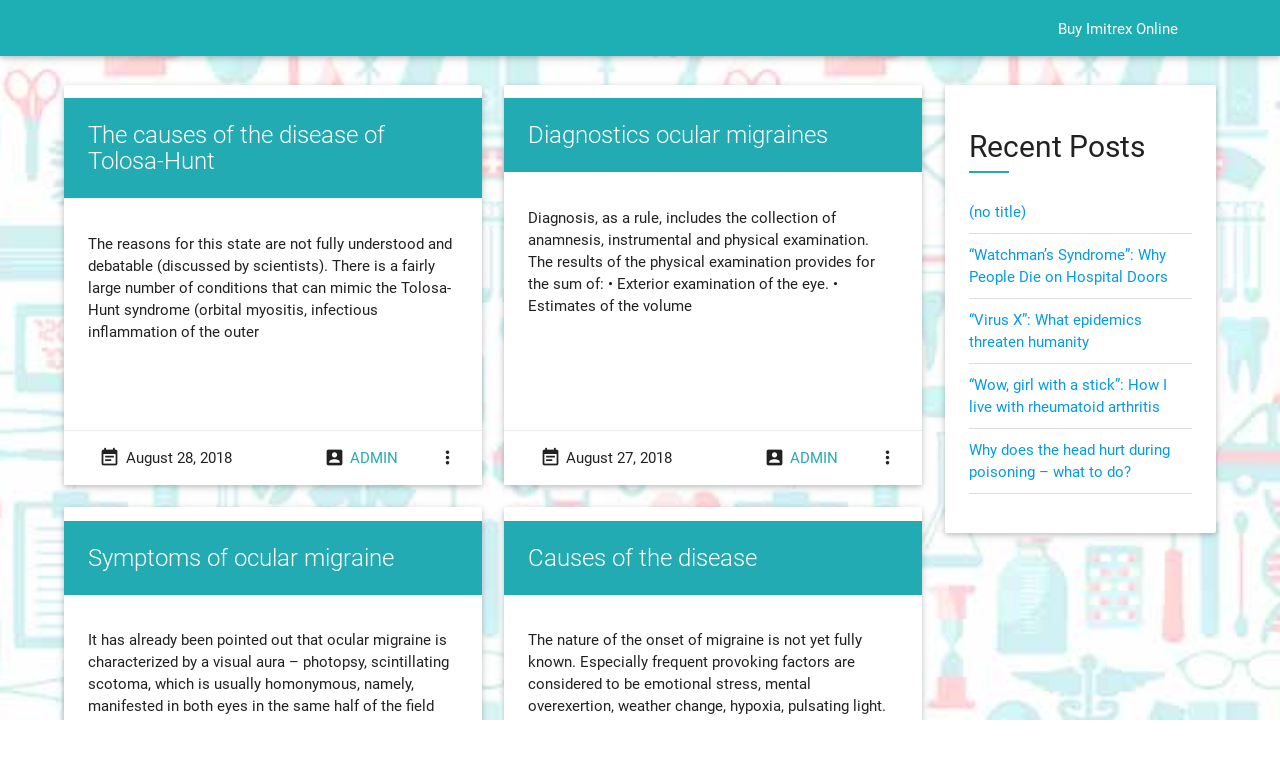

--- FILE ---
content_type: text/html; charset=UTF-8
request_url: https://stop-headaches-now.com/blog/page/32/
body_size: 6266
content:
<!DOCTYPE html>
<html lang="en-US">
<head>
	<meta charset="UTF-8">
	<meta name="viewport" content="width=device-width, initial-scale=1">
	<link rel="profile" href="https://gmpg.org/xfn/11">
	<title>Page 32</title>
<link rel='dns-prefetch' href='//cdnjs.cloudflare.com' />
<link rel='dns-prefetch' href='//fonts.googleapis.com' />
<link rel='dns-prefetch' href='//s.w.org' />
<link rel="alternate" type="application/rss+xml" title=" &raquo; Feed" href="https://stop-headaches-now.com/blog/feed/" />
<link rel="alternate" type="application/rss+xml" title=" &raquo; Comments Feed" href="https://stop-headaches-now.com/blog/comments/feed/" />
		<script type="text/javascript">
			window._wpemojiSettings = {"baseUrl":"https:\/\/s.w.org\/images\/core\/emoji\/12.0.0-1\/72x72\/","ext":".png","svgUrl":"https:\/\/s.w.org\/images\/core\/emoji\/12.0.0-1\/svg\/","svgExt":".svg","source":{"concatemoji":"https:\/\/stop-headaches-now.com\/blog\/wp-includes\/js\/wp-emoji-release.min.js?ver=5.2.23"}};
			!function(e,a,t){var n,r,o,i=a.createElement("canvas"),p=i.getContext&&i.getContext("2d");function s(e,t){var a=String.fromCharCode;p.clearRect(0,0,i.width,i.height),p.fillText(a.apply(this,e),0,0);e=i.toDataURL();return p.clearRect(0,0,i.width,i.height),p.fillText(a.apply(this,t),0,0),e===i.toDataURL()}function c(e){var t=a.createElement("script");t.src=e,t.defer=t.type="text/javascript",a.getElementsByTagName("head")[0].appendChild(t)}for(o=Array("flag","emoji"),t.supports={everything:!0,everythingExceptFlag:!0},r=0;r<o.length;r++)t.supports[o[r]]=function(e){if(!p||!p.fillText)return!1;switch(p.textBaseline="top",p.font="600 32px Arial",e){case"flag":return s([55356,56826,55356,56819],[55356,56826,8203,55356,56819])?!1:!s([55356,57332,56128,56423,56128,56418,56128,56421,56128,56430,56128,56423,56128,56447],[55356,57332,8203,56128,56423,8203,56128,56418,8203,56128,56421,8203,56128,56430,8203,56128,56423,8203,56128,56447]);case"emoji":return!s([55357,56424,55356,57342,8205,55358,56605,8205,55357,56424,55356,57340],[55357,56424,55356,57342,8203,55358,56605,8203,55357,56424,55356,57340])}return!1}(o[r]),t.supports.everything=t.supports.everything&&t.supports[o[r]],"flag"!==o[r]&&(t.supports.everythingExceptFlag=t.supports.everythingExceptFlag&&t.supports[o[r]]);t.supports.everythingExceptFlag=t.supports.everythingExceptFlag&&!t.supports.flag,t.DOMReady=!1,t.readyCallback=function(){t.DOMReady=!0},t.supports.everything||(n=function(){t.readyCallback()},a.addEventListener?(a.addEventListener("DOMContentLoaded",n,!1),e.addEventListener("load",n,!1)):(e.attachEvent("onload",n),a.attachEvent("onreadystatechange",function(){"complete"===a.readyState&&t.readyCallback()})),(n=t.source||{}).concatemoji?c(n.concatemoji):n.wpemoji&&n.twemoji&&(c(n.twemoji),c(n.wpemoji)))}(window,document,window._wpemojiSettings);
		</script>
		<style type="text/css">
img.wp-smiley,
img.emoji {
	display: inline !important;
	border: none !important;
	box-shadow: none !important;
	height: 1em !important;
	width: 1em !important;
	margin: 0 .07em !important;
	vertical-align: -0.1em !important;
	background: none !important;
	padding: 0 !important;
}
</style>
	<link rel='stylesheet' id='wp-block-library-css'  href='https://stop-headaches-now.com/blog/wp-includes/css/dist/block-library/style.min.css?ver=5.2.23' type='text/css' media='all' />
<link rel='stylesheet' id='materialize.min.css-css'  href='https://cdnjs.cloudflare.com/ajax/libs/materialize/0.100.2/css/materialize.min.css?ver=2.3.3' type='text/css' media='all' />
<link rel='stylesheet' id='seo_wp-style-css'  href='https://stop-headaches-now.com/blog/wp-content/themes/seo-wp/style.css?ver=2.3.3' type='text/css' media='all' />
<link rel='stylesheet' id='seo_wp-Material_Icons-css'  href='https://fonts.googleapis.com/icon?family=Material+Icons&#038;ver=2.3.3' type='text/css' media='all' />
<script type='text/javascript' src='https://stop-headaches-now.com/blog/wp-includes/js/jquery/jquery.js?ver=1.12.4-wp'></script>
<script type='text/javascript' src='https://stop-headaches-now.com/blog/wp-includes/js/jquery/jquery-migrate.min.js?ver=1.4.1'></script>
<link rel='https://api.w.org/' href='https://stop-headaches-now.com/blog/wp-json/' />
<link rel="EditURI" type="application/rsd+xml" title="RSD" href="https://stop-headaches-now.com/blog/xmlrpc.php?rsd" />
<link rel="wlwmanifest" type="application/wlwmanifest+xml" href="https://stop-headaches-now.com/blog/wp-includes/wlwmanifest.xml" /> 
<meta name="generator" content="WordPress 5.2.23" />

	<style type="text/css">

		/*Preloader innner color*/
		.progress .indeterminate{
			background-color: #00a8b5;
		}

		/*Preloader progressbar color*/
		#preloader .row .col .progress{
			background-color: #23abb4;
		}

		#site-navigation .nav-wrapper a.brand-logo {
			color: #blank		}

		nav{
			background-color: #1eafb4;
		}

		article .no-thumbnail .card-image .entry-title {
			background-color: #23abb4;
		}

		.page-footer,
		.btn-floating.btn-large i {
			background-color: #23abb4;
		}

		/*a:link,
		a:visited {
			color: #23abb4;
		}
*/		
		
		.widget-area h3.widget-title:after{
			background-color: #23abb4;
		}

		ul.sub-menu {
			background-color: #1eafb4;
		} 


		.site-header nav ul li.current-menu-item ,
		.site-header nav ul li.current-page-ancestor {
			background-color: rgba(0,0,0,0.1);
		}

		.site-header nav ul li.current-menu-item a:hover,
		.site-header nav ul li.current-page-ancestor a:hover{
			background-color: rgba(0,0,0,0.1);
		}

		.logged-in-as a{
			color: #23abb4;
		}

		li.page_item_has_children ul {
			background-color: #1eafb4;
		}

		div.primary-menu ul li.current_page_item, .current_page_ancestor {
			background-color: rgba(0,0,0,0.1);
		}

		.author.vcard a,
		.edit-link .post-edit-link,
		.cat-links a,.tags-links a{
			color: #23abb4!important;
		}

		.btn-a,
		.btn-a:link,
		.btn-a:visited,
		.input-field button[type='submit'],
		div.hd-search #searchsubmit {
			background-color: #23abb4!important;
		}

		.btn-a:hover,
		#searchsubmit:hover,#submit:hover{
			background-color: #23abb4!important;
		}
		

		.form-submit .submit .waves-button-input{
			background-color: #23abb4;
		}

		.related-posts .related-title a{
    		color: #23abb4;
		}

		.nav-links .prev-post span,.nav-links .prev-post,.nav-links .next-post span,.nav-links .next-post,
		.nav-links .prev-post .material-icons {
    		color: #23abb4!important;
    		transition: 0.3s;
		}

		.nav-links .page-numbers:hover {
    		background-color: #23abb4!important;
    		transition: 0.3s;
		}

		.nav-links .page-numbers {
    		background-color: #23abb4!important;
    		transition: 0.3s;
		}


	</style>

<style type="text/css" id="custom-background-css">
body.custom-background { background-image: url("https://stop-headaches-now.com/blog/wp-content/uploads/2019/03/fon2.jpg"); background-position: right bottom; background-size: contain; background-repeat: repeat; background-attachment: fixed; }
</style>
	
</head>

<body class="home blog paged custom-background paged-32 group-blog preloader">
<!-- Show Preloading Bar -->	
		<div class="container" id="preloader">
			<div class="row">
				<div class="col s6 offset-s3 center">
					<div class="progress">
						<div class="indeterminate"></div>
					</div>
				</div>
			</div>
		</div>
		<div id="page" class="hfeed site">
	<header id="masthead" class="site-header row" role="banner" itemscope itemtype="http://schema.org/WPHeader">
		<nav id="site-navigation" class="main-navigation" role="navigation">

			<div class="nav-wrapper container">
				
						<a href="https://stop-headaches-now.com/blog/" class="brand-logo tooltipped truncate waves-effect waves-light" data-position="right" data-delay="50"
		   data-tooltip=""></a>
						<a href="#" data-activates="side-primary-menu" class="button-collapse tooltip"><i class="material-icons">menu</i></a>

				<ul id="side-primary-menu" class="side-nav"><li id="menu-item-8" class="menu-item menu-item-type-custom menu-item-object-custom menu-item-8"><a href="https://stop-headaches-now.com">Buy Imitrex Online</a></li>
</ul>				<ul id="primary-menu" class="primary-menu right hide-on-med-and-down"><li class="menu-item menu-item-type-custom menu-item-object-custom menu-item-8"><a href="https://stop-headaches-now.com">Buy Imitrex Online</a></li>
</ul>
							
			</div>
		</nav>
		<!-- #site-navigation -->
	</header>
	<!-- #masthead -->


	<div id="content" class="site-content container">
		<div class="row">
			
<script>
jQuery(document).ready(function(){
    jQuery('[data-toggle="tooltip"]').tooltip();   
});
</script>



<div id="primary" class="content-area col l9 s12">
	<main id="main" class="site-main" role="main">

		
			<div class="row">
								
					<div class="col l6				m6 s12 animation-element archive">
	<article id="post-121" class="post-121 post type-post status-publish format-standard hentry category-types-of-disease">
		<div class="card hoverable no-thumbnail">
						<a href="https://stop-headaches-now.com/blog/the-causes-of-the-disease-of-tolosa-hunt/">
				<div class="card-image waves-effect waves-block waves-light">
								<h2 class="entry-title card-title">The causes of the disease of Tolosa-Hunt</h2>				</div>
			</a>
			<div class="card-content">
				<!-- .entry-header -->
				<div class="entry-content">
					<p>The reasons for this state are not fully understood and debatable (discussed by scientists). There is a fairly large number of conditions that can mimic the Tolosa-Hunt syndrome (orbital myositis, infectious inflammation of the outer</p>
									</div>
				<!-- .entry-content -->
			</div>
			<div class="card-action">
				<span class="posted-on"><i class="material-icons col">event_note</i> <time class="entry-date published" datetime="2018-08-28T11:21:34+03:00">August 28, 2018</time></span><span class="byline right"> <i class="material-icons col">account_box</i> <span class="author vcard"><a class="url fn n" href="https://stop-headaches-now.com/blog/author/stosstos/">admin</a></span><i class="material-icons right activator">more_vert</i></span></span>			</div>
			<!-- .entry-footer -->

			<div class="card-reveal">
				<span class="entry-title card-title"><i class="material-icons right">close</i></span>

				<p>The reasons for this state are not fully understood and debatable (discussed by scientists). There is a fairly large number of conditions that can mimic the Tolosa-Hunt syndrome (orbital myositis, infectious inflammation of the outer</p>

				<div class="categories">
					<span class="cat-links"><i class="material-icons col">folder_open</i> <a href="https://stop-headaches-now.com/blog/category/types-of-disease/" rel="category tag">Types of disease</a></span>				</div>
				
				<span class="right read-more">
					<a href="https://stop-headaches-now.com/blog/the-causes-of-the-disease-of-tolosa-hunt/" class="btn" title="The causes of the disease of Tolosa-Hunt">Read more				    </a>
				</span>
			</div>

		</div>
	</article>
	<!-- #post-## -->
</div>

				
					<div class="col l6				m6 s12 animation-element archive">
	<article id="post-119" class="post-119 post type-post status-publish format-standard hentry category-types-of-disease">
		<div class="card hoverable no-thumbnail">
						<a href="https://stop-headaches-now.com/blog/diagnostics-ocular-migraines/">
				<div class="card-image waves-effect waves-block waves-light">
								<h2 class="entry-title card-title">Diagnostics ocular migraines</h2>				</div>
			</a>
			<div class="card-content">
				<!-- .entry-header -->
				<div class="entry-content">
					<p>Diagnosis, as a rule, includes the collection of anamnesis, instrumental and physical examination. The results of the physical examination provides for the sum of: • Exterior examination of the eye. • Estimates of the volume</p>
									</div>
				<!-- .entry-content -->
			</div>
			<div class="card-action">
				<span class="posted-on"><i class="material-icons col">event_note</i> <time class="entry-date published" datetime="2018-08-27T11:15:24+03:00">August 27, 2018</time></span><span class="byline right"> <i class="material-icons col">account_box</i> <span class="author vcard"><a class="url fn n" href="https://stop-headaches-now.com/blog/author/stosstos/">admin</a></span><i class="material-icons right activator">more_vert</i></span></span>			</div>
			<!-- .entry-footer -->

			<div class="card-reveal">
				<span class="entry-title card-title"><i class="material-icons right">close</i></span>

				<p>Diagnosis, as a rule, includes the collection of anamnesis, instrumental and physical examination. The results of the physical examination provides for the sum of: • Exterior examination of the eye. • Estimates of the volume</p>

				<div class="categories">
					<span class="cat-links"><i class="material-icons col">folder_open</i> <a href="https://stop-headaches-now.com/blog/category/types-of-disease/" rel="category tag">Types of disease</a></span>				</div>
				
				<span class="right read-more">
					<a href="https://stop-headaches-now.com/blog/diagnostics-ocular-migraines/" class="btn" title="Diagnostics ocular migraines">Read more				    </a>
				</span>
			</div>

		</div>
	</article>
	<!-- #post-## -->
</div>

				
					<div class="col l6				m6 s12 animation-element archive">
	<article id="post-117" class="post-117 post type-post status-publish format-standard hentry category-types-of-disease">
		<div class="card hoverable no-thumbnail">
						<a href="https://stop-headaches-now.com/blog/symptoms-of-ocular-migraine/">
				<div class="card-image waves-effect waves-block waves-light">
								<h2 class="entry-title card-title">Symptoms of ocular migraine</h2>				</div>
			</a>
			<div class="card-content">
				<!-- .entry-header -->
				<div class="entry-content">
					<p>It has already been pointed out that ocular migraine is characterized by a visual aura &#8211; photopsy, scintillating scotoma, which is usually homonymous, namely, manifested in both eyes in the same half of the field</p>
									</div>
				<!-- .entry-content -->
			</div>
			<div class="card-action">
				<span class="posted-on"><i class="material-icons col">event_note</i> <time class="entry-date published" datetime="2018-08-26T11:13:28+03:00">August 26, 2018</time></span><span class="byline right"> <i class="material-icons col">account_box</i> <span class="author vcard"><a class="url fn n" href="https://stop-headaches-now.com/blog/author/stosstos/">admin</a></span><i class="material-icons right activator">more_vert</i></span></span>			</div>
			<!-- .entry-footer -->

			<div class="card-reveal">
				<span class="entry-title card-title"><i class="material-icons right">close</i></span>

				<p>It has already been pointed out that ocular migraine is characterized by a visual aura &#8211; photopsy, scintillating scotoma, which is usually homonymous, namely, manifested in both eyes in the same half of the field</p>

				<div class="categories">
					<span class="cat-links"><i class="material-icons col">folder_open</i> <a href="https://stop-headaches-now.com/blog/category/types-of-disease/" rel="category tag">Types of disease</a></span>				</div>
				
				<span class="right read-more">
					<a href="https://stop-headaches-now.com/blog/symptoms-of-ocular-migraine/" class="btn" title="Symptoms of ocular migraine">Read more				    </a>
				</span>
			</div>

		</div>
	</article>
	<!-- #post-## -->
</div>

				
					<div class="col l6				m6 s12 animation-element archive">
	<article id="post-115" class="post-115 post type-post status-publish format-standard hentry category-types-of-disease">
		<div class="card hoverable no-thumbnail">
						<a href="https://stop-headaches-now.com/blog/causes-of-the-disease/">
				<div class="card-image waves-effect waves-block waves-light">
								<h2 class="entry-title card-title">Causes of the disease</h2>				</div>
			</a>
			<div class="card-content">
				<!-- .entry-header -->
				<div class="entry-content">
					<p>The nature of the onset of migraine is not yet fully known. Especially frequent provoking factors are considered to be emotional stress, mental overexertion, weather change, hypoxia, pulsating light. Migraine attacks today are considered as</p>
									</div>
				<!-- .entry-content -->
			</div>
			<div class="card-action">
				<span class="posted-on"><i class="material-icons col">event_note</i> <time class="entry-date published" datetime="2018-08-25T11:11:50+03:00">August 25, 2018</time></span><span class="byline right"> <i class="material-icons col">account_box</i> <span class="author vcard"><a class="url fn n" href="https://stop-headaches-now.com/blog/author/stosstos/">admin</a></span><i class="material-icons right activator">more_vert</i></span></span>			</div>
			<!-- .entry-footer -->

			<div class="card-reveal">
				<span class="entry-title card-title"><i class="material-icons right">close</i></span>

				<p>The nature of the onset of migraine is not yet fully known. Especially frequent provoking factors are considered to be emotional stress, mental overexertion, weather change, hypoxia, pulsating light. Migraine attacks today are considered as</p>

				<div class="categories">
					<span class="cat-links"><i class="material-icons col">folder_open</i> <a href="https://stop-headaches-now.com/blog/category/types-of-disease/" rel="category tag">Types of disease</a></span>				</div>
				
				<span class="right read-more">
					<a href="https://stop-headaches-now.com/blog/causes-of-the-disease/" class="btn" title="Causes of the disease">Read more				    </a>
				</span>
			</div>

		</div>
	</article>
	<!-- #post-## -->
</div>

				
					<div class="col l6				m6 s12 animation-element archive">
	<article id="post-111" class="post-111 post type-post status-publish format-standard hentry category-types-of-disease">
		<div class="card hoverable no-thumbnail">
						<a href="https://stop-headaches-now.com/blog/eye-migraine/">
				<div class="card-image waves-effect waves-block waves-light">
								<h2 class="entry-title card-title">Eye Migraine</h2>				</div>
			</a>
			<div class="card-content">
				<!-- .entry-header -->
				<div class="entry-content">
					<p>Eye Migraine Migraine is called recurrent attacks, high intensity pulsating headaches, which last from 3 hours to 3 days (no more). Migraines suffer up to 20% of the population, usually they are inherent in women</p>
									</div>
				<!-- .entry-content -->
			</div>
			<div class="card-action">
				<span class="posted-on"><i class="material-icons col">event_note</i> <time class="entry-date published" datetime="2018-08-24T11:10:14+03:00">August 24, 2018</time></span><span class="byline right"> <i class="material-icons col">account_box</i> <span class="author vcard"><a class="url fn n" href="https://stop-headaches-now.com/blog/author/stosstos/">admin</a></span><i class="material-icons right activator">more_vert</i></span></span>			</div>
			<!-- .entry-footer -->

			<div class="card-reveal">
				<span class="entry-title card-title"><i class="material-icons right">close</i></span>

				<p>Eye Migraine Migraine is called recurrent attacks, high intensity pulsating headaches, which last from 3 hours to 3 days (no more). Migraines suffer up to 20% of the population, usually they are inherent in women</p>

				<div class="categories">
					<span class="cat-links"><i class="material-icons col">folder_open</i> <a href="https://stop-headaches-now.com/blog/category/types-of-disease/" rel="category tag">Types of disease</a></span>				</div>
				
				<span class="right read-more">
					<a href="https://stop-headaches-now.com/blog/eye-migraine/" class="btn" title="Eye Migraine">Read more				    </a>
				</span>
			</div>

		</div>
	</article>
	<!-- #post-## -->
</div>

				
					<div class="col l6				m6 s12 animation-element archive">
	<article id="post-94" class="post-94 post type-post status-publish format-standard hentry category-types-of-disease">
		<div class="card hoverable no-thumbnail">
						<a href="https://stop-headaches-now.com/blog/types-of-headache/">
				<div class="card-image waves-effect waves-block waves-light">
								<h2 class="entry-title card-title">Types of headache</h2>				</div>
			</a>
			<div class="card-content">
				<!-- .entry-header -->
				<div class="entry-content">
					<p>Most of us have ever had a headache. There are many different types of it, each of which has different causes of occurrence. Despite this diversity, most types of headaches can be treated with OTC</p>
									</div>
				<!-- .entry-content -->
			</div>
			<div class="card-action">
				<span class="posted-on"><i class="material-icons col">event_note</i> <time class="entry-date published updated" datetime="2018-07-14T23:07:22+03:00">July 14, 2018</time></span><span class="byline right"> <i class="material-icons col">account_box</i> <span class="author vcard"><a class="url fn n" href="https://stop-headaches-now.com/blog/author/stosstos/">admin</a></span><i class="material-icons right activator">more_vert</i></span></span>			</div>
			<!-- .entry-footer -->

			<div class="card-reveal">
				<span class="entry-title card-title"><i class="material-icons right">close</i></span>

				<p>Most of us have ever had a headache. There are many different types of it, each of which has different causes of occurrence. Despite this diversity, most types of headaches can be treated with OTC</p>

				<div class="categories">
					<span class="cat-links"><i class="material-icons col">folder_open</i> <a href="https://stop-headaches-now.com/blog/category/types-of-disease/" rel="category tag">Types of disease</a></span>				</div>
				
				<span class="right read-more">
					<a href="https://stop-headaches-now.com/blog/types-of-headache/" class="btn" title="Types of headache">Read more				    </a>
				</span>
			</div>

		</div>
	</article>
	<!-- #post-## -->
</div>

				
					<div class="col l6				m6 s12 animation-element archive">
	<article id="post-86" class="post-86 post type-post status-publish format-standard hentry category-headaches">
		<div class="card hoverable no-thumbnail">
						<a href="https://stop-headaches-now.com/blog/why-do-we-put-a-migrain-with-headache/">
				<div class="card-image waves-effect waves-block waves-light">
								<h2 class="entry-title card-title">WHY DO WE PUT A MIGRAIN WITH HEADACHE?</h2>				</div>
			</a>
			<div class="card-content">
				<!-- .entry-header -->
				<div class="entry-content">
					<p>WHY DO WE PUT A MIGRAIN WITH HEADACHE? Many people ignore the symptoms of migraine, concentrating only on acute pain in the head, which makes the migraine look like a headache. We analyzed the main</p>
									</div>
				<!-- .entry-content -->
			</div>
			<div class="card-action">
				<span class="posted-on"><i class="material-icons col">event_note</i> <time class="entry-date published" datetime="2018-07-04T16:18:46+03:00">July 4, 2018</time></span><span class="byline right"> <i class="material-icons col">account_box</i> <span class="author vcard"><a class="url fn n" href="https://stop-headaches-now.com/blog/author/stosstos/">admin</a></span><i class="material-icons right activator">more_vert</i></span></span>			</div>
			<!-- .entry-footer -->

			<div class="card-reveal">
				<span class="entry-title card-title"><i class="material-icons right">close</i></span>

				<p>WHY DO WE PUT A MIGRAIN WITH HEADACHE? Many people ignore the symptoms of migraine, concentrating only on acute pain in the head, which makes the migraine look like a headache. We analyzed the main</p>

				<div class="categories">
					<span class="cat-links"><i class="material-icons col">folder_open</i> <a href="https://stop-headaches-now.com/blog/category/headaches/" rel="category tag">Headaches</a></span>				</div>
				
				<span class="right read-more">
					<a href="https://stop-headaches-now.com/blog/why-do-we-put-a-migrain-with-headache/" class="btn" title="WHY DO WE PUT A MIGRAIN WITH HEADACHE?">Read more				    </a>
				</span>
			</div>

		</div>
	</article>
	<!-- #post-## -->
</div>

				
					<div class="col l6				m6 s12 animation-element archive">
	<article id="post-76" class="post-76 post type-post status-publish format-standard hentry category-types-of-disease">
		<div class="card hoverable no-thumbnail">
						<a href="https://stop-headaches-now.com/blog/between-migraine-and-depression-a-connection-was-found-2/">
				<div class="card-image waves-effect waves-block waves-light">
								<h2 class="entry-title card-title">Between migraine and depression, a connection was found</h2>				</div>
			</a>
			<div class="card-content">
				<!-- .entry-header -->
				<div class="entry-content">
					<p>An article by a group of Taiwanese specialists in neurology and psychiatry, devoted to the study of the relationship between migraine and depression, was published in the journal Headache. The authors of the study analyzed</p>
									</div>
				<!-- .entry-content -->
			</div>
			<div class="card-action">
				<span class="posted-on"><i class="material-icons col">event_note</i> <time class="entry-date published updated" datetime="2018-06-19T15:12:41+03:00">June 19, 2018</time></span><span class="byline right"> <i class="material-icons col">account_box</i> <span class="author vcard"><a class="url fn n" href="https://stop-headaches-now.com/blog/author/stosstos/">admin</a></span><i class="material-icons right activator">more_vert</i></span></span>			</div>
			<!-- .entry-footer -->

			<div class="card-reveal">
				<span class="entry-title card-title"><i class="material-icons right">close</i></span>

				<p>An article by a group of Taiwanese specialists in neurology and psychiatry, devoted to the study of the relationship between migraine and depression, was published in the journal Headache. The authors of the study analyzed</p>

				<div class="categories">
					<span class="cat-links"><i class="material-icons col">folder_open</i> <a href="https://stop-headaches-now.com/blog/category/types-of-disease/" rel="category tag">Types of disease</a></span>				</div>
				
				<span class="right read-more">
					<a href="https://stop-headaches-now.com/blog/between-migraine-and-depression-a-connection-was-found-2/" class="btn" title="Between migraine and depression, a connection was found">Read more				    </a>
				</span>
			</div>

		</div>
	</article>
	<!-- #post-## -->
</div>

				
					<div class="col l6				m6 s12 animation-element archive">
	<article id="post-66" class="post-66 post type-post status-publish format-standard hentry category-types-of-disease">
		<div class="card hoverable no-thumbnail">
						<a href="https://stop-headaches-now.com/blog/migraine/">
				<div class="card-image waves-effect waves-block waves-light">
								<h2 class="entry-title card-title">Migraine</h2>				</div>
			</a>
			<div class="card-content">
				<!-- .entry-header -->
				<div class="entry-content">
					<p>The results of a study conducted by a group of scientists from Hungary and the United Kingdom were presented at the Congress of the European Academy of Neurology in Amsterdam. After analyzing data on more</p>
									</div>
				<!-- .entry-content -->
			</div>
			<div class="card-action">
				<span class="posted-on"><i class="material-icons col">event_note</i> <time class="entry-date published updated" datetime="2018-06-02T20:01:44+03:00">June 2, 2018</time></span><span class="byline right"> <i class="material-icons col">account_box</i> <span class="author vcard"><a class="url fn n" href="https://stop-headaches-now.com/blog/author/stosstos/">admin</a></span><i class="material-icons right activator">more_vert</i></span></span>			</div>
			<!-- .entry-footer -->

			<div class="card-reveal">
				<span class="entry-title card-title"><i class="material-icons right">close</i></span>

				<p>The results of a study conducted by a group of scientists from Hungary and the United Kingdom were presented at the Congress of the European Academy of Neurology in Amsterdam. After analyzing data on more</p>

				<div class="categories">
					<span class="cat-links"><i class="material-icons col">folder_open</i> <a href="https://stop-headaches-now.com/blog/category/types-of-disease/" rel="category tag">Types of disease</a></span>				</div>
				
				<span class="right read-more">
					<a href="https://stop-headaches-now.com/blog/migraine/" class="btn" title="Migraine">Read more				    </a>
				</span>
			</div>

		</div>
	</article>
	<!-- #post-## -->
</div>

				
					<div class="col l6				m6 s12 animation-element archive">
	<article id="post-58" class="post-58 post type-post status-publish format-standard hentry category-types-of-disease">
		<div class="card hoverable no-thumbnail">
						<a href="https://stop-headaches-now.com/blog/between-migraine-and-depression-a-connection-was-found/">
				<div class="card-image waves-effect waves-block waves-light">
								<h2 class="entry-title card-title">Between migraine and depression, a connection was found</h2>				</div>
			</a>
			<div class="card-content">
				<!-- .entry-header -->
				<div class="entry-content">
					<p>The authors of the study analyzed data of 588 patients with migraine. Scientists have collected information on the frequency of seizures, the presence or absence of an aura (associated with a seizure of neurological symptoms),</p>
									</div>
				<!-- .entry-content -->
			</div>
			<div class="card-action">
				<span class="posted-on"><i class="material-icons col">event_note</i> <time class="entry-date published" datetime="2018-05-29T17:49:40+03:00">May 29, 2018</time></span><span class="byline right"> <i class="material-icons col">account_box</i> <span class="author vcard"><a class="url fn n" href="https://stop-headaches-now.com/blog/author/stosstos/">admin</a></span><i class="material-icons right activator">more_vert</i></span></span>			</div>
			<!-- .entry-footer -->

			<div class="card-reveal">
				<span class="entry-title card-title"><i class="material-icons right">close</i></span>

				<p>The authors of the study analyzed data of 588 patients with migraine. Scientists have collected information on the frequency of seizures, the presence or absence of an aura (associated with a seizure of neurological symptoms),</p>

				<div class="categories">
					<span class="cat-links"><i class="material-icons col">folder_open</i> <a href="https://stop-headaches-now.com/blog/category/types-of-disease/" rel="category tag">Types of disease</a></span>				</div>
				
				<span class="right read-more">
					<a href="https://stop-headaches-now.com/blog/between-migraine-and-depression-a-connection-was-found/" class="btn" title="Between migraine and depression, a connection was found">Read more				    </a>
				</span>
			</div>

		</div>
	</article>
	<!-- #post-## -->
</div>

							</div>
			
	<nav class="navigation pagination" role="navigation">
		<h2 class="screen-reader-text">Posts navigation</h2>
		<div class="nav-links"><a class="prev page-numbers" href="https://stop-headaches-now.com/blog/page/31/">Previous</a>
<a class='page-numbers' href='https://stop-headaches-now.com/blog/'>1</a>
<span class="page-numbers dots">&hellip;</span>
<a class='page-numbers' href='https://stop-headaches-now.com/blog/page/31/'>31</a>
<span aria-current='page' class='page-numbers current'>32</span>
<a class='page-numbers' href='https://stop-headaches-now.com/blog/page/33/'>33</a>
<a class="next page-numbers" href="https://stop-headaches-now.com/blog/page/33/">Next</a></div>
	</nav>
		
	</main>
	<!-- #main -->
</div><!-- #primary -->


<div id="secondary" class="widget-area col l3 s12" role="complementary" itemscope="" itemtype="http://schema.org/WPSideBar">
			<aside id="recent-posts-2" class="widget widget_recent_entries card-panel animation-element">		<h3 class="widget-title">Recent Posts</h3>		<ul>
											<li>
					<a href="https://stop-headaches-now.com/blog/935-2/">(no title)</a>
									</li>
											<li>
					<a href="https://stop-headaches-now.com/blog/watchmans-syndrome-why-people-die-on-hospital-doors/">&#8220;Watchman&#8217;s Syndrome&#8221;: Why People Die on Hospital Doors</a>
									</li>
											<li>
					<a href="https://stop-headaches-now.com/blog/virus-x-what-epidemics-threaten-humanity/">&#8220;Virus X&#8221;: What epidemics threaten humanity</a>
									</li>
											<li>
					<a href="https://stop-headaches-now.com/blog/wow-girl-with-a-stick-how-i-live-with-rheumatoid-arthritis/">&#8220;Wow, girl with a stick&#8221;: How I live with rheumatoid arthritis</a>
									</li>
											<li>
					<a href="https://stop-headaches-now.com/blog/why-does-the-head-hurt-during-poisoning-what-to-do/">Why does the head hurt during poisoning &#8211; what to do?</a>
									</li>
					</ul>
		</aside></div><!-- #secondary -->





</div>
</div><!-- #content -->
<footer id="colophon" class="site-footer page-footer" role="contentinfo" itemscope="" itemtype="http://schema.org/WPFooter">
		<div class="site-info footer-copyright">
		<div class="container">
		
		
				&copy; 2026<a href="https://stop-headaches-now.com/" target="_blank">Stop-headaches-now.com</a>

			
		</div>
		<!-- .container -->
	</div>

	<!-- .site-info -->
</footer><!-- #colophon -->

<div class="fixed-action-btn to-top">
	<a class="btn-floating btn-large waves-effect waves-light">
		<i class="material-icons">keyboard_arrow_up</i>
	</a>
</div>

</div><!-- #page -->

<script type='text/javascript' src='https://stop-headaches-now.com/blog/wp-content/themes/seo-wp/assets/js/materialize.min.js?ver=0.97.5'></script>
<script type='text/javascript' src='https://stop-headaches-now.com/blog/wp-content/themes/seo-wp/assets/js/seowp-animations.js?ver=0.97.5'></script>
<script type='text/javascript'>
/* <![CDATA[ */
var seo_wp_object = {"ajaxurl":"https:\/\/stop-headaches-now.com\/blog\/wp-admin\/admin-ajax.php"};
/* ]]> */
</script>
<script type='text/javascript' src='https://stop-headaches-now.com/blog/wp-content/themes/seo-wp/assets/js/seowp-custom.js?ver=2.3.3'></script>
<script type='text/javascript' src='https://stop-headaches-now.com/blog/wp-includes/js/wp-embed.min.js?ver=5.2.23'></script>

<script defer src="https://static.cloudflareinsights.com/beacon.min.js/vcd15cbe7772f49c399c6a5babf22c1241717689176015" integrity="sha512-ZpsOmlRQV6y907TI0dKBHq9Md29nnaEIPlkf84rnaERnq6zvWvPUqr2ft8M1aS28oN72PdrCzSjY4U6VaAw1EQ==" data-cf-beacon='{"version":"2024.11.0","token":"d415310132b841529dceaa00cad84c5f","r":1,"server_timing":{"name":{"cfCacheStatus":true,"cfEdge":true,"cfExtPri":true,"cfL4":true,"cfOrigin":true,"cfSpeedBrain":true},"location_startswith":null}}' crossorigin="anonymous"></script>
</body>
</html>


--- FILE ---
content_type: text/css
request_url: https://stop-headaches-now.com/blog/wp-content/themes/seo-wp/style.css?ver=2.3.3
body_size: 4024
content:
/*!
Theme Name: SEO WP
Author: WPArena
Author URI: https://wparena.com/about-us/
Theme URI: https://wparena.com/
Description: SEO WP is a free responsive WordPress Blog theme, based on Material Design. With the clean and simple interface, it can be used for any kind of blog website. Especially, SEO WP Theme is fully Search Engine Optimized. The theme is compatible with latest Google SEO recommendations. The Optimization techniques used in <a href="https://wparena.com/themes/seo-wp-theme/">SEO WP Theme</a> is meticulous and is done with great care. The title of the site, heading tag in single pages, archive pages are all done in accordance with Search Engines. The Theme is very much responsive, simple yet optimized for performance. The effects can make this theme super cool. Google loves SEO Friendly and Speedy Themes and we know that. That's why SEO WP is really fast and is completely optimized. We made this theme compatible with Jetpack Infinite Scroll. The theme also remove extra JetPack CSS files for further load time improvements. Let's try it and give your feedback to us by theme homepage link above.
Version: 2.4.5
License: GNU General Public License v3 or later
License URI: http://www.gnu.org/licenses/gpl-3.0.html
Text Domain: seo-wp
Tags: one-column, two-columns, custom-background, right-sidebar, custom-logo, custom-header,  footer-widgets, featured-images, theme-options, custom-colors, custom-menu, threaded-comments, translation-ready, blog, news
*/

body{
    overflow-x: hidden;
}
.container {
    margin: 0 auto;
    max-width: 1280px;
    width: 90%;
}
nav {
    color: #fff;
    background-color: #1E88E5;
    width: 100%;
    height: 56px;
    line-height: 56px;
}
nav a {
    color: #fff;
}
.widget-area h3.widget-title {
    position: relative;
    padding-bottom: 10px;
}

h3 {
    font-size: 2.0rem;
    line-height: 110%;
    margin: 1.46rem 0 1.168rem 0;
	font-weight:400;
}
.widget-area h3.widget-title:after {
    content: '';
    width: 40px;
    height: 2px;
    background-color: #1E88E5;
    position: absolute;
    margin-top: 20px;
    left: 0;
    bottom: 0;
}
.widget-area h3.widget-title:after {
    content: '';
    width: 40px;
    height: 2px;
    background-color: #1E88E5;
    position: absolute;
    margin-top: 20px;
    left: 0;
    bottom: 0;
}
h4{
	font-size: 1.9rem;
}
.input-field button[type='submit']{
	background: #2196F3;
}
#toast-container {
    display: block;
    position: fixed;
    z-index: 10000;
}

.widget-area h3.widget-title {
    position: relative;
    padding-bottom: 10px;
}

.content-area ul{
	padding-left: 40px;
}

ul:not(.browser-default) > li{
	list-style-type: initial;
}
#site-navigation .primary-menu li,ul#breadcrumbs li,ul.comment-list > li,ul.collection li{
	list-style-type: none;
}
ul.collection{
	padding-left: 0px;
}
.collection .collection-item.avatar{
	padding-left: 25px;
}
.widget-area .widget_recent_entries > ul > li,
.widget-area .widget_recent_comments > ul > li,
.widget-area .widget_archive > ul > li,
.widget-area .widget_categories > ul > li,
.widget-area .widget_meta > ul > li,
.widget-area .widget_pages > ul > li,
.widget-area .widget_rss > ul > li {
    padding-top: 10px;
    padding-bottom: 10px;
    list-style: none;
}

#site-navigation .primary-menu{
    margin-right: 2%;
}

#site-navigation .primary-menu li {
    position: relative;
}

/*#site-navigation .primary-menu li.current-menu-item, 
#site-navigation .primary-menu li.current-menu-ancestor {
    background-color: #196FBB;
}*/

#site-navigation .primary-menu li a {
    outline: none;
    width: 100%;
}

#site-navigation .primary-menu > li > ul {
    /*right: 0;*/
    z-index: 100;
}

#site-navigation .primary-menu > li > ul > li {
    width: 100%;
    line-height: 1.3;
}

#site-navigation .primary-menu > li > ul > li a{
    padding: 10px 15px;
}

#site-navigation .primary-menu > li > ul > li > ul {
    left: 100%;
    top: 0;
}

#site-navigation .primary-menu > li > ul ul  {
    min-width: 150px;
    max-width: 151px;
}

#site-navigation .primary-menu > li > ul ul li {
    width: 100%;
}

#site-navigation .primary-menu .menu-item-has-children ul li a{
    border-bottom: 2px solid #777;
}

article .no-thumbnail {
    height: 400px;
}
article .no-thumbnail .card-content {
    position: relative;
    z-index: 0;
    overflow: hidden;
}

article .no-thumbnail .card-image {
    position: relative;
    padding: 0.9rem 0 0.72rem 0;
}
article .no-thumbnail .card-image .entry-title {
    position: relative;
    margin: 0;
}
article .no-thumbnail .card-action {
    position: absolute;
    bottom: 0;
    left: 0;
    right: 0;
    z-index: 1;
    background-color: #fff;
}
.widget ul li {
    line-height: 1.5;
    padding-top: 10px;
    padding-bottom: 10px;
    border-bottom: 1px solid #ddd;
	padding-left: 0px;
}

article .hoverable h2.card-title {
    margin-bottom: 0;
}

article .hoverable .card-title {
    width: 100%;
    background: rgba(0, 0, 0, 0.6);
}

article .hoverable .card-title a {
    color: #fff;
    width: 100%;
}
aside.widget {
    opacity: 0;
    -moz-transition: all 700ms ease-out;
    -webkit-transition: all 700ms ease-out;
    -o-transition: all 700ms ease-out;
    transition: all 700ms ease-out;
    -moz-transform: translate3d(0px, 100px, 0px);
    -webkit-transform: translate3d(0px, 100px, 0px);
    -o-transform: translate(0px, 100px);
    -ms-transform: translate(0px, 100px);
    transform: translate3d(0px, 100, 0px);
    -webkit-backface-visibility: hidden;
    -moz-backface-visibility: hidden;
    backface-visibility: hidden;
}

aside.widget.in-view {
    opacity: 1;
    -moz-transform: translate3d(0px, 0px, 0px);
    -webkit-transform: translate3d(0px, 0px, 0px);
    -o-transform: translate(0px, 0px);
    -ms-transform: translate(0px, 0px);
    transform: translate3d(0px, 0px, 0px);
}

@media (max-width: 992px) {
    .site-main .animation-element {
        opacity: 1;
        -moz-transform: translate3d(0px, 0px, 0px);
        -webkit-transform: translate3d(0px, 0px, 0px);
        -o-transform: translate(0px, 0px);
        -ms-transform: translate(0px, 0px);
        transform: translate3d(0px, 0px, 0px);
    }
}

.btn-floating i {
    width: inherit;
    display: inline-block;
    text-align: center;
    color: #fff;
   
}
.btn-floating {
    display: inline-block;
    position: relative;
    overflow: hidden;
    z-index: 1;
    width: 37px;
    height: 37px;
    padding: 0;
    background-color: #03a9f4;
    border-radius: 50%;
    transition: .3s;
    vertical-align: middle;
}

/*--------------------------------------------------------
 * Footer
 * ------------------------------------------------------*/
.page-footer{
	background:#42A5F5;
	padding:0px;
	margin:0px;
}
.page-footer a{
	color:#fff;
}
blockquote {
    margin: 20px 0;
    padding-left: 1.5rem;
    border-left: 5px solid #1E88E5;
}
.single-post .card-content h1.card-title, .page .card-content h1.card-title {
    color: #1E88E5;
    font-size: 3rem;
    line-height: 1.1;
}
.mdi-navigation-chevron-right:before {
    content: "\e8a9";
}
.mdi-hardware-keyboard-arrow-up:before {
    content: "\e7c4";
}
.breadcrumbs-container #breadcrumbs li {
    float: left;
    padding-right: 10px;
}
strong {
    font-weight: 500;
}

[class^="mdi-"], [class*="mdi-"] {
    speak: none;
    display: inline-block;
    font-family: "Material-Design-Icons";
    font-style: normal;
    font-weight: normal;
    font-variant: normal;
    /* text-rendering: auto; */
    /* Better Font Rendering =========== */
    -webkit-font-smoothing: antialiased;
    -moz-osx-font-smoothing: grayscale;
    transform: translate(0, 0);
}
[class^="mdi-"], [class*="mdi-"] {
    position: relative;
    top: 1px;
}
.to-top i {
    font-size: 40px;
}
.comments-area .comments-title {
    padding: 20px;
    color: #1E88E5;
}
h2 {
    font-size: 2.5rem;
    line-height: 110%;
    margin: 1.25rem 0 1rem 0;
}
.comments-area .comment-list {
    padding: 0 20px;
}
.z-depth-1, nav, .card-panel, .card, .search.search-results .site-content .site-main .page-header, .comments-area, .toast, .btn, .btn-large, .widget-area .widget_search .search-submit, .widget_tag_cloud .tagcloud a, .search-submit, .comments-area .comment-respond .comment-form .form-submit .submit, .widget.jetpack_subscription_widget input[type='submit'], .btn-floating, .dropdown-content, .collapsible, .side-nav {
    box-shadow: 0 2px 5px 0 rgba(0, 0, 0, 0.16), 0 2px 10px 0 rgba(0, 0, 0, 0.12);
}
.submit > input[type='submit']{
	padding: 0 2rem;
	background:#1E88E5;
	padding:10px;
	padding-left:2rem;
	padding-right:2rem;
	color: #fff;
    margin: 0;
	
}
.comments-area .comment-respond {
    padding: 20px;
}
h1{
	font-size:3rem;
	font-weight:400;
}
.comment-content{
	margin-top:0.5rem;
}
html {
    line-height: 1.5;
    font-family: "Roboto", sans-serif;
    font-weight: normal;
    color: rgba(0, 0, 0, 0.87);
}
.comment-author b{
	padding-left:20px;
}
.comment-author img{
	padding-top:30px;
	box-sizing:inherit;
}
.comment-metadata{
	padding-left:80px;
	color: rgba(0, 0, 0, 0.6);
}
.comment-metadata a{
	color: rgba(0, 0, 0, 0.6);
}
.reply ,.comment-content p{
	padding-left:80px;
}
.comment-respond{
	padding:20px;
}
.prefix{
	speak: none;
    display: inline-block;
    font-family: "Material-Design-Icons";
    font-style: normal;
    font-weight: normal;
    font-variant: normal;
    text-rendering: auto;
    -webkit-font-smoothing: antialiased;
    -moz-osx-font-smoothing: grayscale;
    transform: translate(0, 0);
}
.entry-date.published.updated{
	color: #888;
}
.tooltip {
    position: relative;
    display: inline-block;
   
}
.tooltip .tooltiptext {
    visibility: hidden;
    width: 120px;
    background-color: black;
    color: #fff;
    text-align: center;
    border-radius: 6px;
    padding: 5px 0;
    /* Position the tooltip */
    position: absolute;
    z-index: 1;
    top: -5px;
    left: 105%;
}

.tooltip:hover .tooltiptext {
    visibility: visible;
}

nav .brand-logo {
    position: absolute;
    color: #fff;
    display: inline-block;
    font-size: 2.1rem;
    padding: 0;
    white-space: nowrap;
}

.truncate {
    display: block;
    white-space: nowrap;
    overflow: hidden;
    text-overflow: ellipsis;
}

.material-tooltip {
    padding: 10px 8px;
    font-size: 1rem;
    z-index: 2000;
    background-color: #75B5EE;
    border-radius: 2px;
    color: #fff;
    min-height: 36px;
    line-height: 120%;
    opacity: 0;
    display: none;
    position: absolute;
    text-align: center;
    max-width: calc(100% - 4px);
    overflow: hidden;
    left: 0;
    top: 0;
    will-change: top, left;
    visibility: visible;
}

.material-tooltip .backdrop {
    background-color: #63aced;
}
.breadcrumb{
    font-size: 15px;
}
.breadcrumbs > li > a > span{
    color: #5f6263 ;
}
.breadcrumbs-container #breadcrumbs li {
    float: left;
    padding-right: 0px;
}
.posted {
    display: inline-block;
    margin: -11px;
    padding: 0px;
}

/*Preloader*/
.preloader #page {
    opacity: 0;
}
.preloader #preloader {
    position: absolute;
    top: 0;
    left: 0;
    right: 0;
    bottom: 0;
    z-index: 10000;
    opacity: 1;
}
.preloader #preloader .progress {
    margin-top: 50%;
}

/* For Animation */
.site-main .archive:nth-child(2n+1) {
    opacity: 0;
    -moz-transition: all 700ms linear;
    -webkit-transition: all 700ms linear;
    -o-transition: all 700ms linear;
    transition: all 700ms linear;
    -moz-transform: translate3d(-50px, 0px, 0px);
    -webkit-transform: translate3d(-50px, 0px, 0px);
    -o-transform: translate(-50px, 0px);
    -ms-transform: translate(-50px, 0px);
    transform: translate3d(-50px, 0px, 0px);
}

.site-main .archive:nth-child(2n) {
    opacity: 0;
    -moz-transition: all 700ms linear;
    -webkit-transition: all 700ms linear;
    -o-transition: all 700ms linear;
    transition: all 700ms linear;
    -moz-transform: translate3d(50px, 0px, 0px);
    -webkit-transform: translate3d(50px, 0px, 0px);
    -o-transform: translate(50px, 0px);
    -ms-transform: translate(50px, 0px);
    transform: translate3d(50px, 0px, 0px);
}

.site-main .archive.in-view {
    opacity: 1;
    -moz-transform: translate3d(0px, 0px, 0px);
    -webkit-transform: translate3d(0px, 0px, 0px);
    -o-transform: translate(0px, 0px);
    -ms-transform: translate(0px, 0px);
    transform: translate3d(0px, 0px, 0px);
}

i.material-icons {
    font-size: 21px;
}

time.entry-date{
    margin-left: -6px;
}

.author a.url.fn.n{
    margin-left: -6px;
}

.comment-author .avatar{
    height: 60px;
    position: relative;
    top: 45px;
    width: 60px;
    border-radius: 50%;
}

.comment-author img{
	padding: 0px;
}


p.cat-links a{
    margin-right: 0px !important;
    margin-left: 3px !important;
}

div.navigation.pagination{
    height:auto;
    background-color: transparent;
    text-align: center;
}

nav.navigation.pagination{
	background-color: transparent;
	text-align: center;
	box-shadow: none;
}

.navigation .nav-links span,.navigation .nav-links a{
    color:white;
    font-size: 25px;
    background-color: #4490fc;
    border-radius: 5px;
    padding: 7px 12px 7px 12px;
    font-weight: 400;
	transition: 0.3s;
	margin-right: 8px;
}

.navigation .nav-links a.prev{
    background-color: gray;
    opacity: 0.8;
    float: left;
	font-size: 20px;
	line-height: 45px !important;
	padding: 0px 20px !important;
}

.navigation .nav-links a.next{
    background-color: gray;
    opacity: 0.8;
    float: right;
	font-size: 20px;
	line-height: 45px !important;
	padding: 0px 20px !important;
}


.screen-reader-text{
	color: #1E88E5;
	display: none;
}

.navigation .nav-links a:hover,.navigation .nav-links span:hover,.navigation .nav-links a:hover{
	background-color: #44c7fc;
	box-shadow: 3px 3px grey;
	transition: 0.5s;
}

.pagination .nav-links .current{
	background-color: #44c7fc !important;
}

/*Reply Button Css*/
.reply .comment-reply-link{
	padding: 4px 10px;
	border-radius: 5px;
	transition: 0.5s;
}

.reply .comment-reply-link:hover{
	background-color: rgb(66, 134, 244);
	transition: 0.7s;
	color: white;
}

ol.children{
	list-style-type: none;
}

.card .card-content .card-title{
	margin-bottom: 25px;
}

.entry-header .entry-title{
	font-weight: 400;
}

.next-prev-text{
	font-weight: 800;
}

.entry-content img{
	margin-top: 15px;
	margin-bottom: 12px;
}

.entry-content .page-links{
	text-align: center;
	font-size: 15px;
}

/*Nav-bar Without Menu Selected*/
.page_item_has_children ul.children{
	position: absolute;
	z-index: 100;
	display: none;
}

li.page_item_has_children:hover ul.children{
    display: block;
    display: inline-grid;
    animation: fadeIn .5s;
}

@keyframes fadeIn {
    from { opacity: 0; }
      to { opacity: 1; }
}

.page_item_has_children ul.children .page_item_has_children ul.children{
    position: absolute;
    z-index: 100;
    display: none;
}

.page_item_has_children ul.children .page_item_has_children:hover ul.children{
    position: absolute;
    z-index: 101;
    display: block;
    left: 100%;
    top: 0;
}

/*.page_item_has_children .children .page_item a{
	white-space: nowrap;
}*/

#site-navigation .primary-menu >  li.menu-item-has-children > ul{
    left: 0;
    top: 100%;
    min-width: 150px;
    max-width: 151px;
}

/*Nav-bar Menu Selected*/
#site-navigation .primary-menu ul{
    display: none;
    position: absolute;
    left:100%;
    top:0;
}

#site-navigation .primary-menu ul a{
   /* white-space: nowrap;*/
   /*line-height: 25px;*/
   /*font-size: 13px;*/
}

ul.children .page_item a:hover{
	background-color: rgba(0,0,0,0.1);
}

/*Side-bar Tag  Css*/

.tagcloud a.tag-cloud-link{
	font-size: 11px !important;
	padding: 2px;
	border-radius: 3px;
	transition: 0.5s;
	margin-bottom: 8px;
}

.tagcloud a.tag-cloud-link:hover{
	background-color: rgb(66, 134, 244);
	transition: 0.9s;
	color: white;
}

/*Reply Button*/
.reply .comment-reply-link{
		border:1px solid #849FF6;
		}

/*Post Comment Button*/

.form-submit .submit:hover {
	box-shadow: 2px 3px 5px 0px rgba(0,0,0,0.75) !important;
}

/*Tagged-In links*/
p.tags-links a{
    margin-right:0px !important;
    margin-left: 3px !important;
}

/*blockquote Css*/
blockquote{
	font-style: italic;
}

/*images CSS*/
img{
	max-height: 100% !important;
	max-width: 100% !important;
}

/*Footbar widgets*/
.site-footer{
    padding-top: 50px;
}

.nav-links .prev-post:hover span,.nav-links .prev-post:hover .material-icons,
.nav-links .next-post:hover span,.nav-links .next-post:hover .material-icons{
    color: rgba(0,0,0,0.9) !important;
    font-size: 700;
    transition: 0.3s;
}

.nav-links .next-post span{
    float: right;
}

.nav-links .hide-on-small-only{
    float: left !important;
}

.related-posts h3{
    margin-left: 10px;
}

a:hover{
    font-weight: 600;
    transition: 0.3s !important;
}

a,a span{  
     transition: 0.3s !important;
}

.main-navigation .nav-wrapper a{
    font-weight: inherit;
}

.card-content .entry-content p,.card-reveal p{
    word-wrap: break-word;
}

.prev-post a .hide-on-small-only{
    margin-top: -2px;
}

.next-post .hide-on-small-only{
    white-space: nowrap;
}

/*form .select-wrapper .caret{color: yellow;}*/